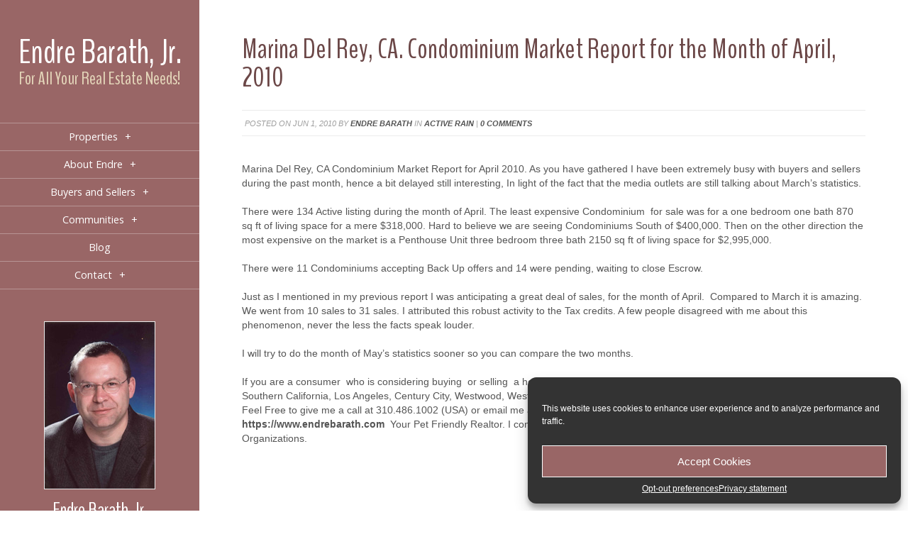

--- FILE ---
content_type: text/html; charset=UTF-8
request_url: https://www.endrebarath.com/marina-del-rey-ca-condominium-market-report-for-the-month-of-april-2010/
body_size: 61103
content:
<!DOCTYPE html>
<!--[if IE 6]>
<html id="ie6" lang="en-US">
<![endif]-->
<!--[if IE 7]>
<html id="ie7" lang="en-US">
<![endif]-->
<!--[if IE 8]>
<html id="ie8" lang="en-US">
<![endif]-->
<!--[if !(IE 6) | !(IE 7) | !(IE 8)  ]><!-->
<html lang="en-US">
<!--<![endif]-->
<head>
	<meta charset="UTF-8" />
	<title>Marina Del Rey, CA. Condominium Market Report for the Month of April, 2010 - Endre Barath | Endre Barath</title>
			
	
	<link rel="pingback" href="https://www.endrebarath.com/xmlrpc.php" />

	<script type="text/javascript">
		document.documentElement.className = 'js';
	</script>

	<meta name='robots' content='index, follow, max-image-preview:large, max-snippet:-1, max-video-preview:-1' />
	<style>img:is([sizes="auto" i], [sizes^="auto," i]) { contain-intrinsic-size: 3000px 1500px }</style>
	
	<!-- This site is optimized with the Yoast SEO plugin v25.9 - https://yoast.com/wordpress/plugins/seo/ -->
	<link rel="canonical" href="https://www.endrebarath.com/marina-del-rey-ca-condominium-market-report-for-the-month-of-april-2010/" />
	<meta property="og:locale" content="en_US" />
	<meta property="og:type" content="article" />
	<meta property="og:title" content="Marina Del Rey, CA. Condominium Market Report for the Month of April, 2010 - Endre Barath" />
	<meta property="og:description" content="Marina Del Rey, CA Condominium Market Report for April 2010. As you have gathered I have been extremely busy with buyers and sellers during the past month, hence a bit delayed still interesting, In light of the fact that the [...]" />
	<meta property="og:url" content="https://www.endrebarath.com/marina-del-rey-ca-condominium-market-report-for-the-month-of-april-2010/" />
	<meta property="og:site_name" content="Endre Barath" />
	<meta property="article:author" content="https://www.facebook.com/endre.barath.3" />
	<meta property="article:published_time" content="2010-06-01T22:47:40+00:00" />
	<meta name="author" content="Endre Barath" />
	<meta name="twitter:label1" content="Written by" />
	<meta name="twitter:data1" content="Endre Barath" />
	<meta name="twitter:label2" content="Est. reading time" />
	<meta name="twitter:data2" content="2 minutes" />
	<script type="application/ld+json" class="yoast-schema-graph">{"@context":"https://schema.org","@graph":[{"@type":"WebPage","@id":"https://www.endrebarath.com/marina-del-rey-ca-condominium-market-report-for-the-month-of-april-2010/","url":"https://www.endrebarath.com/marina-del-rey-ca-condominium-market-report-for-the-month-of-april-2010/","name":"Marina Del Rey, CA. Condominium Market Report for the Month of April, 2010 - Endre Barath","isPartOf":{"@id":"https://www.endrebarath.com/#website"},"datePublished":"2010-06-01T22:47:40+00:00","author":{"@id":"https://www.endrebarath.com/#/schema/person/ccdb1c810c164d905fad612d6a0907b2"},"breadcrumb":{"@id":"https://www.endrebarath.com/marina-del-rey-ca-condominium-market-report-for-the-month-of-april-2010/#breadcrumb"},"inLanguage":"en-US","potentialAction":[{"@type":"ReadAction","target":["https://www.endrebarath.com/marina-del-rey-ca-condominium-market-report-for-the-month-of-april-2010/"]}]},{"@type":"BreadcrumbList","@id":"https://www.endrebarath.com/marina-del-rey-ca-condominium-market-report-for-the-month-of-april-2010/#breadcrumb","itemListElement":[{"@type":"ListItem","position":1,"name":"Home","item":"https://www.endrebarath.com/"},{"@type":"ListItem","position":2,"name":"Marina Del Rey, CA. Condominium Market Report for the Month of April, 2010"}]},{"@type":"WebSite","@id":"https://www.endrebarath.com/#website","url":"https://www.endrebarath.com/","name":"Endre Barath","description":"For All Your Real Estate Needs!","potentialAction":[{"@type":"SearchAction","target":{"@type":"EntryPoint","urlTemplate":"https://www.endrebarath.com/?s={search_term_string}"},"query-input":{"@type":"PropertyValueSpecification","valueRequired":true,"valueName":"search_term_string"}}],"inLanguage":"en-US"},{"@type":"Person","@id":"https://www.endrebarath.com/#/schema/person/ccdb1c810c164d905fad612d6a0907b2","name":"Endre Barath","image":{"@type":"ImageObject","inLanguage":"en-US","@id":"https://www.endrebarath.com/#/schema/person/image/","url":"https://secure.gravatar.com/avatar/429677727cb23495963373d331f3dd13?s=96&d=mm&r=g","contentUrl":"https://secure.gravatar.com/avatar/429677727cb23495963373d331f3dd13?s=96&d=mm&r=g","caption":"Endre Barath"},"sameAs":["https://www.endrebarath.com","https://www.facebook.com/endre.barath.3","https://www.linkedin.com/in/endrebarath","http://www.pinterest.com/endrebarath/","https://x.com/https://twitter.com/endrebarath"],"url":"https://www.endrebarath.com/author/endrebarath/"}]}</script>
	<!-- / Yoast SEO plugin. -->


<link rel='dns-prefetch' href='//fonts.googleapis.com' />
<link rel="alternate" type="application/rss+xml" title="Endre Barath &raquo; Feed" href="https://www.endrebarath.com/feed/" />
<link rel="alternate" type="application/rss+xml" title="Endre Barath &raquo; Comments Feed" href="https://www.endrebarath.com/comments/feed/" />
<link rel="alternate" type="application/rss+xml" title="Endre Barath &raquo; Marina Del Rey, CA. Condominium Market Report for the Month of April, 2010 Comments Feed" href="https://www.endrebarath.com/marina-del-rey-ca-condominium-market-report-for-the-month-of-april-2010/feed/" />
<script type="text/javascript">
/* <![CDATA[ */
window._wpemojiSettings = {"baseUrl":"https:\/\/s.w.org\/images\/core\/emoji\/15.0.3\/72x72\/","ext":".png","svgUrl":"https:\/\/s.w.org\/images\/core\/emoji\/15.0.3\/svg\/","svgExt":".svg","source":{"concatemoji":"https:\/\/www.endrebarath.com\/wp-includes\/js\/wp-emoji-release.min.js?ver=6.7.4"}};
/*! This file is auto-generated */
!function(i,n){var o,s,e;function c(e){try{var t={supportTests:e,timestamp:(new Date).valueOf()};sessionStorage.setItem(o,JSON.stringify(t))}catch(e){}}function p(e,t,n){e.clearRect(0,0,e.canvas.width,e.canvas.height),e.fillText(t,0,0);var t=new Uint32Array(e.getImageData(0,0,e.canvas.width,e.canvas.height).data),r=(e.clearRect(0,0,e.canvas.width,e.canvas.height),e.fillText(n,0,0),new Uint32Array(e.getImageData(0,0,e.canvas.width,e.canvas.height).data));return t.every(function(e,t){return e===r[t]})}function u(e,t,n){switch(t){case"flag":return n(e,"\ud83c\udff3\ufe0f\u200d\u26a7\ufe0f","\ud83c\udff3\ufe0f\u200b\u26a7\ufe0f")?!1:!n(e,"\ud83c\uddfa\ud83c\uddf3","\ud83c\uddfa\u200b\ud83c\uddf3")&&!n(e,"\ud83c\udff4\udb40\udc67\udb40\udc62\udb40\udc65\udb40\udc6e\udb40\udc67\udb40\udc7f","\ud83c\udff4\u200b\udb40\udc67\u200b\udb40\udc62\u200b\udb40\udc65\u200b\udb40\udc6e\u200b\udb40\udc67\u200b\udb40\udc7f");case"emoji":return!n(e,"\ud83d\udc26\u200d\u2b1b","\ud83d\udc26\u200b\u2b1b")}return!1}function f(e,t,n){var r="undefined"!=typeof WorkerGlobalScope&&self instanceof WorkerGlobalScope?new OffscreenCanvas(300,150):i.createElement("canvas"),a=r.getContext("2d",{willReadFrequently:!0}),o=(a.textBaseline="top",a.font="600 32px Arial",{});return e.forEach(function(e){o[e]=t(a,e,n)}),o}function t(e){var t=i.createElement("script");t.src=e,t.defer=!0,i.head.appendChild(t)}"undefined"!=typeof Promise&&(o="wpEmojiSettingsSupports",s=["flag","emoji"],n.supports={everything:!0,everythingExceptFlag:!0},e=new Promise(function(e){i.addEventListener("DOMContentLoaded",e,{once:!0})}),new Promise(function(t){var n=function(){try{var e=JSON.parse(sessionStorage.getItem(o));if("object"==typeof e&&"number"==typeof e.timestamp&&(new Date).valueOf()<e.timestamp+604800&&"object"==typeof e.supportTests)return e.supportTests}catch(e){}return null}();if(!n){if("undefined"!=typeof Worker&&"undefined"!=typeof OffscreenCanvas&&"undefined"!=typeof URL&&URL.createObjectURL&&"undefined"!=typeof Blob)try{var e="postMessage("+f.toString()+"("+[JSON.stringify(s),u.toString(),p.toString()].join(",")+"));",r=new Blob([e],{type:"text/javascript"}),a=new Worker(URL.createObjectURL(r),{name:"wpTestEmojiSupports"});return void(a.onmessage=function(e){c(n=e.data),a.terminate(),t(n)})}catch(e){}c(n=f(s,u,p))}t(n)}).then(function(e){for(var t in e)n.supports[t]=e[t],n.supports.everything=n.supports.everything&&n.supports[t],"flag"!==t&&(n.supports.everythingExceptFlag=n.supports.everythingExceptFlag&&n.supports[t]);n.supports.everythingExceptFlag=n.supports.everythingExceptFlag&&!n.supports.flag,n.DOMReady=!1,n.readyCallback=function(){n.DOMReady=!0}}).then(function(){return e}).then(function(){var e;n.supports.everything||(n.readyCallback(),(e=n.source||{}).concatemoji?t(e.concatemoji):e.wpemoji&&e.twemoji&&(t(e.twemoji),t(e.wpemoji)))}))}((window,document),window._wpemojiSettings);
/* ]]> */
</script>
<meta content="Geary v.1.0" name="generator"/><link rel='stylesheet' id='monthly-mortgage-css-css' href='https://www.endrebarath.com/wp-content/plugins/monthly-mortgage-calc/monthly-mortgage-style.css?ver=6.7.4' type='text/css' media='all' />
<style id='wp-emoji-styles-inline-css' type='text/css'>

	img.wp-smiley, img.emoji {
		display: inline !important;
		border: none !important;
		box-shadow: none !important;
		height: 1em !important;
		width: 1em !important;
		margin: 0 0.07em !important;
		vertical-align: -0.1em !important;
		background: none !important;
		padding: 0 !important;
	}
</style>
<link rel='stylesheet' id='wp-block-library-css' href='https://www.endrebarath.com/wp-includes/css/dist/block-library/style.min.css?ver=6.7.4' type='text/css' media='all' />
<style id='classic-theme-styles-inline-css' type='text/css'>
/*! This file is auto-generated */
.wp-block-button__link{color:#fff;background-color:#32373c;border-radius:9999px;box-shadow:none;text-decoration:none;padding:calc(.667em + 2px) calc(1.333em + 2px);font-size:1.125em}.wp-block-file__button{background:#32373c;color:#fff;text-decoration:none}
</style>
<style id='global-styles-inline-css' type='text/css'>
:root{--wp--preset--aspect-ratio--square: 1;--wp--preset--aspect-ratio--4-3: 4/3;--wp--preset--aspect-ratio--3-4: 3/4;--wp--preset--aspect-ratio--3-2: 3/2;--wp--preset--aspect-ratio--2-3: 2/3;--wp--preset--aspect-ratio--16-9: 16/9;--wp--preset--aspect-ratio--9-16: 9/16;--wp--preset--color--black: #000000;--wp--preset--color--cyan-bluish-gray: #abb8c3;--wp--preset--color--white: #ffffff;--wp--preset--color--pale-pink: #f78da7;--wp--preset--color--vivid-red: #cf2e2e;--wp--preset--color--luminous-vivid-orange: #ff6900;--wp--preset--color--luminous-vivid-amber: #fcb900;--wp--preset--color--light-green-cyan: #7bdcb5;--wp--preset--color--vivid-green-cyan: #00d084;--wp--preset--color--pale-cyan-blue: #8ed1fc;--wp--preset--color--vivid-cyan-blue: #0693e3;--wp--preset--color--vivid-purple: #9b51e0;--wp--preset--gradient--vivid-cyan-blue-to-vivid-purple: linear-gradient(135deg,rgba(6,147,227,1) 0%,rgb(155,81,224) 100%);--wp--preset--gradient--light-green-cyan-to-vivid-green-cyan: linear-gradient(135deg,rgb(122,220,180) 0%,rgb(0,208,130) 100%);--wp--preset--gradient--luminous-vivid-amber-to-luminous-vivid-orange: linear-gradient(135deg,rgba(252,185,0,1) 0%,rgba(255,105,0,1) 100%);--wp--preset--gradient--luminous-vivid-orange-to-vivid-red: linear-gradient(135deg,rgba(255,105,0,1) 0%,rgb(207,46,46) 100%);--wp--preset--gradient--very-light-gray-to-cyan-bluish-gray: linear-gradient(135deg,rgb(238,238,238) 0%,rgb(169,184,195) 100%);--wp--preset--gradient--cool-to-warm-spectrum: linear-gradient(135deg,rgb(74,234,220) 0%,rgb(151,120,209) 20%,rgb(207,42,186) 40%,rgb(238,44,130) 60%,rgb(251,105,98) 80%,rgb(254,248,76) 100%);--wp--preset--gradient--blush-light-purple: linear-gradient(135deg,rgb(255,206,236) 0%,rgb(152,150,240) 100%);--wp--preset--gradient--blush-bordeaux: linear-gradient(135deg,rgb(254,205,165) 0%,rgb(254,45,45) 50%,rgb(107,0,62) 100%);--wp--preset--gradient--luminous-dusk: linear-gradient(135deg,rgb(255,203,112) 0%,rgb(199,81,192) 50%,rgb(65,88,208) 100%);--wp--preset--gradient--pale-ocean: linear-gradient(135deg,rgb(255,245,203) 0%,rgb(182,227,212) 50%,rgb(51,167,181) 100%);--wp--preset--gradient--electric-grass: linear-gradient(135deg,rgb(202,248,128) 0%,rgb(113,206,126) 100%);--wp--preset--gradient--midnight: linear-gradient(135deg,rgb(2,3,129) 0%,rgb(40,116,252) 100%);--wp--preset--font-size--small: 13px;--wp--preset--font-size--medium: 20px;--wp--preset--font-size--large: 36px;--wp--preset--font-size--x-large: 42px;--wp--preset--spacing--20: 0.44rem;--wp--preset--spacing--30: 0.67rem;--wp--preset--spacing--40: 1rem;--wp--preset--spacing--50: 1.5rem;--wp--preset--spacing--60: 2.25rem;--wp--preset--spacing--70: 3.38rem;--wp--preset--spacing--80: 5.06rem;--wp--preset--shadow--natural: 6px 6px 9px rgba(0, 0, 0, 0.2);--wp--preset--shadow--deep: 12px 12px 50px rgba(0, 0, 0, 0.4);--wp--preset--shadow--sharp: 6px 6px 0px rgba(0, 0, 0, 0.2);--wp--preset--shadow--outlined: 6px 6px 0px -3px rgba(255, 255, 255, 1), 6px 6px rgba(0, 0, 0, 1);--wp--preset--shadow--crisp: 6px 6px 0px rgba(0, 0, 0, 1);}:where(.is-layout-flex){gap: 0.5em;}:where(.is-layout-grid){gap: 0.5em;}body .is-layout-flex{display: flex;}.is-layout-flex{flex-wrap: wrap;align-items: center;}.is-layout-flex > :is(*, div){margin: 0;}body .is-layout-grid{display: grid;}.is-layout-grid > :is(*, div){margin: 0;}:where(.wp-block-columns.is-layout-flex){gap: 2em;}:where(.wp-block-columns.is-layout-grid){gap: 2em;}:where(.wp-block-post-template.is-layout-flex){gap: 1.25em;}:where(.wp-block-post-template.is-layout-grid){gap: 1.25em;}.has-black-color{color: var(--wp--preset--color--black) !important;}.has-cyan-bluish-gray-color{color: var(--wp--preset--color--cyan-bluish-gray) !important;}.has-white-color{color: var(--wp--preset--color--white) !important;}.has-pale-pink-color{color: var(--wp--preset--color--pale-pink) !important;}.has-vivid-red-color{color: var(--wp--preset--color--vivid-red) !important;}.has-luminous-vivid-orange-color{color: var(--wp--preset--color--luminous-vivid-orange) !important;}.has-luminous-vivid-amber-color{color: var(--wp--preset--color--luminous-vivid-amber) !important;}.has-light-green-cyan-color{color: var(--wp--preset--color--light-green-cyan) !important;}.has-vivid-green-cyan-color{color: var(--wp--preset--color--vivid-green-cyan) !important;}.has-pale-cyan-blue-color{color: var(--wp--preset--color--pale-cyan-blue) !important;}.has-vivid-cyan-blue-color{color: var(--wp--preset--color--vivid-cyan-blue) !important;}.has-vivid-purple-color{color: var(--wp--preset--color--vivid-purple) !important;}.has-black-background-color{background-color: var(--wp--preset--color--black) !important;}.has-cyan-bluish-gray-background-color{background-color: var(--wp--preset--color--cyan-bluish-gray) !important;}.has-white-background-color{background-color: var(--wp--preset--color--white) !important;}.has-pale-pink-background-color{background-color: var(--wp--preset--color--pale-pink) !important;}.has-vivid-red-background-color{background-color: var(--wp--preset--color--vivid-red) !important;}.has-luminous-vivid-orange-background-color{background-color: var(--wp--preset--color--luminous-vivid-orange) !important;}.has-luminous-vivid-amber-background-color{background-color: var(--wp--preset--color--luminous-vivid-amber) !important;}.has-light-green-cyan-background-color{background-color: var(--wp--preset--color--light-green-cyan) !important;}.has-vivid-green-cyan-background-color{background-color: var(--wp--preset--color--vivid-green-cyan) !important;}.has-pale-cyan-blue-background-color{background-color: var(--wp--preset--color--pale-cyan-blue) !important;}.has-vivid-cyan-blue-background-color{background-color: var(--wp--preset--color--vivid-cyan-blue) !important;}.has-vivid-purple-background-color{background-color: var(--wp--preset--color--vivid-purple) !important;}.has-black-border-color{border-color: var(--wp--preset--color--black) !important;}.has-cyan-bluish-gray-border-color{border-color: var(--wp--preset--color--cyan-bluish-gray) !important;}.has-white-border-color{border-color: var(--wp--preset--color--white) !important;}.has-pale-pink-border-color{border-color: var(--wp--preset--color--pale-pink) !important;}.has-vivid-red-border-color{border-color: var(--wp--preset--color--vivid-red) !important;}.has-luminous-vivid-orange-border-color{border-color: var(--wp--preset--color--luminous-vivid-orange) !important;}.has-luminous-vivid-amber-border-color{border-color: var(--wp--preset--color--luminous-vivid-amber) !important;}.has-light-green-cyan-border-color{border-color: var(--wp--preset--color--light-green-cyan) !important;}.has-vivid-green-cyan-border-color{border-color: var(--wp--preset--color--vivid-green-cyan) !important;}.has-pale-cyan-blue-border-color{border-color: var(--wp--preset--color--pale-cyan-blue) !important;}.has-vivid-cyan-blue-border-color{border-color: var(--wp--preset--color--vivid-cyan-blue) !important;}.has-vivid-purple-border-color{border-color: var(--wp--preset--color--vivid-purple) !important;}.has-vivid-cyan-blue-to-vivid-purple-gradient-background{background: var(--wp--preset--gradient--vivid-cyan-blue-to-vivid-purple) !important;}.has-light-green-cyan-to-vivid-green-cyan-gradient-background{background: var(--wp--preset--gradient--light-green-cyan-to-vivid-green-cyan) !important;}.has-luminous-vivid-amber-to-luminous-vivid-orange-gradient-background{background: var(--wp--preset--gradient--luminous-vivid-amber-to-luminous-vivid-orange) !important;}.has-luminous-vivid-orange-to-vivid-red-gradient-background{background: var(--wp--preset--gradient--luminous-vivid-orange-to-vivid-red) !important;}.has-very-light-gray-to-cyan-bluish-gray-gradient-background{background: var(--wp--preset--gradient--very-light-gray-to-cyan-bluish-gray) !important;}.has-cool-to-warm-spectrum-gradient-background{background: var(--wp--preset--gradient--cool-to-warm-spectrum) !important;}.has-blush-light-purple-gradient-background{background: var(--wp--preset--gradient--blush-light-purple) !important;}.has-blush-bordeaux-gradient-background{background: var(--wp--preset--gradient--blush-bordeaux) !important;}.has-luminous-dusk-gradient-background{background: var(--wp--preset--gradient--luminous-dusk) !important;}.has-pale-ocean-gradient-background{background: var(--wp--preset--gradient--pale-ocean) !important;}.has-electric-grass-gradient-background{background: var(--wp--preset--gradient--electric-grass) !important;}.has-midnight-gradient-background{background: var(--wp--preset--gradient--midnight) !important;}.has-small-font-size{font-size: var(--wp--preset--font-size--small) !important;}.has-medium-font-size{font-size: var(--wp--preset--font-size--medium) !important;}.has-large-font-size{font-size: var(--wp--preset--font-size--large) !important;}.has-x-large-font-size{font-size: var(--wp--preset--font-size--x-large) !important;}
:where(.wp-block-post-template.is-layout-flex){gap: 1.25em;}:where(.wp-block-post-template.is-layout-grid){gap: 1.25em;}
:where(.wp-block-columns.is-layout-flex){gap: 2em;}:where(.wp-block-columns.is-layout-grid){gap: 2em;}
:root :where(.wp-block-pullquote){font-size: 1.5em;line-height: 1.6;}
</style>
<link rel='stylesheet' id='iproperty-style-css' href='https://www.endrebarath.com/wp-content/plugins/iproperty/stylesheets/style.css?ver=6.7.4' type='text/css' media='all' />
<!--[if lt IE 9]>
<link rel='stylesheet' id='iproperty-ie-css' href='https://www.endrebarath.com/wp-content/plugins/iproperty/stylesheets/ie.css?ver=6.7.4' type='text/css' media='all' />
<![endif]-->
<link rel='stylesheet' id='cmplz-general-css' href='https://www.endrebarath.com/wp-content/plugins/complianz-gdpr-premium/assets/css/cookieblocker.min.css?ver=1755243107' type='text/css' media='all' />
<link rel='stylesheet' id='origin-fonts-css' href='https://fonts.googleapis.com/css?family=Open+Sans:300italic,700italic,800italic,400,300,700,800&#038;subset=latin,latin-ext' type='text/css' media='all' />
<link rel='stylesheet' id='origin-style-css' href='https://www.endrebarath.com/wp-content/themes/geary/style.css?ver=6.7.4' type='text/css' media='all' />
<link rel='stylesheet' id='et_lb_modules-css' href='https://www.endrebarath.com/wp-content/plugins/elegantbuilder/style.css?ver=2.4' type='text/css' media='all' />
<link rel='stylesheet' id='et-shortcodes-css-css' href='https://www.endrebarath.com/wp-content/themes/geary/epanel/shortcodes/css/shortcodes.css?ver=3.0' type='text/css' media='all' />
<link rel='stylesheet' id='et-shortcodes-responsive-css-css' href='https://www.endrebarath.com/wp-content/themes/geary/epanel/shortcodes/css/shortcodes_responsive.css?ver=3.0' type='text/css' media='all' />
<link rel='stylesheet' id='new-royalslider-core-css-css' href='https://www.endrebarath.com/wp-content/plugins/new-royalslider/lib/royalslider/royalslider.css?ver=3.1.0' type='text/css' media='all' />
<link rel='stylesheet' id='rsUni-css-css' href='https://www.endrebarath.com/wp-content/plugins/new-royalslider/lib/royalslider/skins/universal/rs-universal.css?ver=3.1.0' type='text/css' media='all' />
<link rel='stylesheet' id='fancybox-css' href='https://www.endrebarath.com/wp-content/themes/geary/epanel/page_templates/js/fancybox/jquery.fancybox-1.3.4.css?ver=1.3.4' type='text/css' media='screen' />
<link rel='stylesheet' id='et_page_templates-css' href='https://www.endrebarath.com/wp-content/themes/geary/epanel/page_templates/page_templates.css?ver=1.8' type='text/css' media='screen' />
<script type="text/javascript" src="https://www.endrebarath.com/wp-content/plugins/enable-jquery-migrate-helper/js/jquery/jquery-1.12.4-wp.js?ver=1.12.4-wp" id="jquery-core-js"></script>
<script type="text/javascript" src="https://www.endrebarath.com/wp-content/plugins/enable-jquery-migrate-helper/js/jquery-migrate/jquery-migrate-1.4.1-wp.js?ver=1.4.1-wp" id="jquery-migrate-js"></script>
<script type="text/javascript" src="https://www.endrebarath.com/wp-content/plugins/monthly-mortgage-calc/jquery.validate.js?ver=6.7.4" id="monthly-mortgage-validator-js"></script>
<script type="text/javascript" src="https://www.endrebarath.com/wp-includes/js/jquery/jquery.form.min.js?ver=4.3.0" id="jquery-form-js"></script>
<script type="text/javascript" src="https://www.endrebarath.com/wp-content/plugins/monthly-mortgage-calc/monthly-mortgage-actions.js?ver=6.7.4" id="monthly-mortgage-action-js"></script>
<script type="text/javascript" src="https://www.endrebarath.com/wp-content/plugins/iproperty/javascripts/modernizr.js?ver=6.7.4" id="iproperty-modernizr-js"></script>
<link rel="https://api.w.org/" href="https://www.endrebarath.com/wp-json/" /><link rel="alternate" title="JSON" type="application/json" href="https://www.endrebarath.com/wp-json/wp/v2/posts/2480" /><link rel="EditURI" type="application/rsd+xml" title="RSD" href="https://www.endrebarath.com/xmlrpc.php?rsd" />
<meta name="generator" content="WordPress 6.7.4" />
<link rel='shortlink' href='https://www.endrebarath.com/?p=2480' />
<link rel="alternate" title="oEmbed (JSON)" type="application/json+oembed" href="https://www.endrebarath.com/wp-json/oembed/1.0/embed?url=https%3A%2F%2Fwww.endrebarath.com%2Fmarina-del-rey-ca-condominium-market-report-for-the-month-of-april-2010%2F" />
<link rel="alternate" title="oEmbed (XML)" type="text/xml+oembed" href="https://www.endrebarath.com/wp-json/oembed/1.0/embed?url=https%3A%2F%2Fwww.endrebarath.com%2Fmarina-del-rey-ca-condominium-market-report-for-the-month-of-april-2010%2F&#038;format=xml" />

		<!-- GA Google Analytics @ https://m0n.co/ga -->
		<script type="text/plain" data-service="google-analytics" data-category="statistics" async data-cmplz-src="https://www.googletagmanager.com/gtag/js?id=G-8B8E2JEXWN"></script>
		<script>
			window.dataLayer = window.dataLayer || [];
			function gtag(){dataLayer.push(arguments);}
			gtag('js', new Date());
			gtag('config', 'G-8B8E2JEXWN');
		</script>

		<style type="text/css">
		.primary-border {
			border: 1px solid #dedede !important;
		}
		.primary-border-bottom {
			border-bottom: 1px solid #dedede !important;
		}
		.primary-background-color {
			background-color: #dedede !important;
		}
		.secondary-background-color {
			background-color: #f9f9f9 !important;
		}
		.primary-background-color.iproperty-active {
			background-color: #f9f9f9 !important;
		}
		.secondary-background-color.iproperty-active {
			background-color: #dedede !important;
		}
		.iproperty-featured-container .featured-text-color {
			color: #ff120a !important;
		}
		.iproperty-featured-agents-container .featured-text-color {
			color: #ff120a !important;
		}
		.iproperty-featured-companies-container .featured-text-color {
			color: #ff120a !important;
		}
	</style>
	<script type="text/javascript">
(function(url){
	if(/(?:Chrome\/26\.0\.1410\.63 Safari\/537\.31|WordfenceTestMonBot)/.test(navigator.userAgent)){ return; }
	var addEvent = function(evt, handler) {
		if (window.addEventListener) {
			document.addEventListener(evt, handler, false);
		} else if (window.attachEvent) {
			document.attachEvent('on' + evt, handler);
		}
	};
	var removeEvent = function(evt, handler) {
		if (window.removeEventListener) {
			document.removeEventListener(evt, handler, false);
		} else if (window.detachEvent) {
			document.detachEvent('on' + evt, handler);
		}
	};
	var evts = 'contextmenu dblclick drag dragend dragenter dragleave dragover dragstart drop keydown keypress keyup mousedown mousemove mouseout mouseover mouseup mousewheel scroll'.split(' ');
	var logHuman = function() {
		if (window.wfLogHumanRan) { return; }
		window.wfLogHumanRan = true;
		var wfscr = document.createElement('script');
		wfscr.type = 'text/javascript';
		wfscr.async = true;
		wfscr.src = url + '&r=' + Math.random();
		(document.getElementsByTagName('head')[0]||document.getElementsByTagName('body')[0]).appendChild(wfscr);
		for (var i = 0; i < evts.length; i++) {
			removeEvent(evts[i], logHuman);
		}
	};
	for (var i = 0; i < evts.length; i++) {
		addEvent(evts[i], logHuman);
	}
})('//www.endrebarath.com/?wordfence_lh=1&hid=0E5C8DF002B25F6426394BD183018001');
</script>			<style>.cmplz-hidden {
					display: none !important;
				}</style>		<style>
			#info-bg, #main-wrap:before { background: #996666; }
			#top-menu a:hover .link_text, .current-menu-item > a, #top-menu .current-menu-item > a:hover, #top-menu .current-menu-item > a:hover .link_bg, .et_active_dropdown > li a, #top-menu .et_clicked, #mobile-nav { color: #996666; }

			@media only screen and (max-width: 1023px){
				#info-area { background: 939a9f; }
			}

			.widget, #top-menu a, #mobile-nav, #info-area, #info-bg, #top-menu { border-color: rgba(255, 255, 255, 0.3); }

			.current-menu-item > a, .et_active_dropdown > li a, #top-menu .et_clicked, #mobile-nav, #top-menu a:hover .link_bg, #top-menu .current-menu-item > a:hover, #top-menu .current-menu-item > a:hover .link_bg { background: #fff; }

			#top-menu ul ul a:hover .link_bg { background: #f8f8f8; }

				</style>
	<meta name="viewport" content="width=device-width, initial-scale=1.0, maximum-scale=1.0, user-scalable=0" /><style type="text/css">.recentcomments a{display:inline !important;padding:0 !important;margin:0 !important;}</style><style type="text/css" id="et-custom-css">
.iproperty-feed-link {display:none;}
#iproperty-main-container h2 {display:none}
#iproperty-header-links {display:none}
#iproperty-title {display:none}
.archive-property .property-description 
.iproperty-property-listing-info  {display:none}
.blog-more { color: #555555;}
#main-footer a {color: #555555 !important; }
#main a{color: #555555 !important; }
#main-footer a:hover {color: #6B4747 !important; }
#main a:hover {color: #6B4747 !important; }
</style>
	<!--[if lt IE 9]>
		<script src="https://www.endrebarath.com/wp-content/themes/geary/js/html5.js" type="text/javascript"></script>
		<script src="https://www.endrebarath.com/wp-content/themes/geary/js/respond.min.js" type="text/javascript"></script>
	<![endif]-->
    <link href='https://fonts.googleapis.com/css?family=Open+Sans' rel='stylesheet' type='text/css'>
    <link href='https://fonts.googleapis.com/css?family=Open+Sans+Condensed' rel='stylesheet' type='text/css'>
<link href='https://fonts.googleapis.com/css?family=BenchNine' rel='stylesheet' type='text/css'>
<script src="//pixel.adwerx.com/52526/awp.js" async></script> 
</head>
<body data-rsssl=1 data-cmplz=1 class="post-template-default single single-post postid-2480 single-format-standard iproperty-widescreen chrome et_includes_sidebar">
	<div id="main-wrap" class="clearfix">
		
		<div id="info-bg"></div>

		<div id="info-area">
			<div id="logo-area">
<div class="logo"><a href="https://www.endrebarath.com">Endre Barath, Jr.</a></div><div class="tagline">For All Your Real Estate Needs!</div>
			</div> <!-- #logo-area -->

			
			<span id="mobile-nav">Navigation Menu<span>+</span></span>

			<nav id="top-menu">
				<ul id="menu-navigation" class="nav et_disable_top_tier"><li id="menu-item-2255" class="menu-item menu-item-type-post_type menu-item-object-page menu-item-has-children menu-item-2255"><a href="https://www.endrebarath.com/search-properties/">Properties</a>
<ul class="sub-menu">
	<li id="menu-item-876" class="menu-item menu-item-type-post_type menu-item-object-page menu-item-876"><a href="https://www.endrebarath.com/search-properties/">Search Properties</a></li>
	<li id="menu-item-4105" class="menu-item menu-item-type-post_type menu-item-object-page menu-item-4105"><a href="https://www.endrebarath.com/global-luxury-search/">Global Luxury Search</a></li>
	<li id="menu-item-1186" class="menu-item menu-item-type-taxonomy menu-item-object-property-sale-type menu-item-1186"><a href="https://www.endrebarath.com/property-sale-type/featured-listings/">Featured Listings</a></li>
	<li id="menu-item-2256" class="menu-item menu-item-type-post_type menu-item-object-page menu-item-2256"><a href="https://www.endrebarath.com/single-family-residence/">Single Family Residence</a></li>
	<li id="menu-item-2257" class="menu-item menu-item-type-post_type menu-item-object-page menu-item-2257"><a href="https://www.endrebarath.com/condominiums/">Condominiums</a></li>
	<li id="menu-item-2258" class="menu-item menu-item-type-post_type menu-item-object-page menu-item-2258"><a href="https://www.endrebarath.com/land/" title="Land">Land: The ultimate Trophy Property Site in Beverly Hills Post Office ! Reduced to $15,800,000 USD!</a></li>
	<li id="menu-item-4524" class="menu-item menu-item-type-custom menu-item-object-custom menu-item-4524"><a href="https://www.endrebarath.com/property-sale-type/lease/">Lease</a></li>
	<li id="menu-item-1216" class="menu-item menu-item-type-taxonomy menu-item-object-property-sale-type menu-item-1216"><a href="https://www.endrebarath.com/property-sale-type/past-sales/">Past Sales</a></li>
</ul>
</li>
<li id="menu-item-959" class="menu-item menu-item-type-post_type menu-item-object-page menu-item-has-children menu-item-959"><a href="https://www.endrebarath.com/about-endre/" title="About">About Endre</a>
<ul class="sub-menu">
	<li id="menu-item-960" class="menu-item menu-item-type-post_type menu-item-object-page menu-item-960"><a href="https://www.endrebarath.com/about-endre/" title="About">About Endre</a></li>
	<li id="menu-item-908" class="menu-item menu-item-type-post_type menu-item-object-page menu-item-908"><a href="https://www.endrebarath.com/testimonials/">Testimonials</a></li>
</ul>
</li>
<li id="menu-item-2260" class="menu-item menu-item-type-post_type menu-item-object-page menu-item-has-children menu-item-2260"><a href="https://www.endrebarath.com/find-your-dream-home/">Buyers and Sellers</a>
<ul class="sub-menu">
	<li id="menu-item-888" class="menu-item menu-item-type-post_type menu-item-object-page menu-item-888"><a href="https://www.endrebarath.com/find-your-dream-home/">Find Your Dream Home</a></li>
	<li id="menu-item-2261" class="menu-item menu-item-type-post_type menu-item-object-page menu-item-2261"><a href="https://www.endrebarath.com/property-evaluation/">Property Evaluation</a></li>
	<li id="menu-item-891" class="menu-item menu-item-type-post_type menu-item-object-page menu-item-891"><a href="https://www.endrebarath.com/list-your-home/">List Your Home</a></li>
	<li id="menu-item-2262" class="menu-item menu-item-type-post_type menu-item-object-page menu-item-2262"><a href="https://www.endrebarath.com/relocation/">Relocation</a></li>
	<li id="menu-item-2263" class="menu-item menu-item-type-post_type menu-item-object-page menu-item-2263"><a href="https://www.endrebarath.com/developers/">Developers</a></li>
	<li id="menu-item-1245" class="menu-item menu-item-type-post_type menu-item-object-page menu-item-1245"><a href="https://www.endrebarath.com/mortgage-calculator/">Mortgage Calculator</a></li>
	<li id="menu-item-2272" class="menu-item menu-item-type-post_type menu-item-object-page menu-item-2272"><a href="https://www.endrebarath.com/buyer-articles/">Buyer Articles</a></li>
	<li id="menu-item-1661" class="menu-item menu-item-type-post_type menu-item-object-page menu-item-1661"><a href="https://www.endrebarath.com/seller-articles/">Seller Articles</a></li>
</ul>
</li>
<li id="menu-item-2264" class="menu-item menu-item-type-post_type menu-item-object-page menu-item-has-children menu-item-2264"><a href="https://www.endrebarath.com/communities/">Communities</a>
<ul class="sub-menu">
	<li id="menu-item-2265" class="menu-item menu-item-type-post_type menu-item-object-page menu-item-2265"><a href="https://www.endrebarath.com/communities/">Communities</a></li>
	<li id="menu-item-900" class="menu-item menu-item-type-post_type menu-item-object-page menu-item-900"><a href="https://www.endrebarath.com/schools/">Schools</a></li>
	<li id="menu-item-1464" class="menu-item menu-item-type-post_type menu-item-object-page menu-item-1464"><a href="https://www.endrebarath.com/local-weather/">Local Weather</a></li>
</ul>
</li>
<li id="menu-item-910" class="menu-item menu-item-type-post_type menu-item-object-page menu-item-910"><a href="https://www.endrebarath.com/blog/">Blog</a></li>
<li id="menu-item-1004" class="menu-item menu-item-type-post_type menu-item-object-page menu-item-has-children menu-item-1004"><a href="https://www.endrebarath.com/contact/">Contact</a>
<ul class="sub-menu">
	<li id="menu-item-2266" class="menu-item menu-item-type-post_type menu-item-object-page menu-item-2266"><a href="https://www.endrebarath.com/contact/">Contact</a></li>
	<li id="menu-item-2267" class="menu-item menu-item-type-post_type menu-item-object-page menu-item-2267"><a href="https://www.endrebarath.com/contact/find-your-dream-home/">Find Your Dream Home</a></li>
	<li id="menu-item-2268" class="menu-item menu-item-type-post_type menu-item-object-page menu-item-2268"><a href="https://www.endrebarath.com/contact/list-home/">List Your Home</a></li>
	<li id="menu-item-2269" class="menu-item menu-item-type-post_type menu-item-object-page menu-item-2269"><a href="https://www.endrebarath.com/contact/property-evaluation/">Property Evaluation</a></li>
</ul>
</li>
</ul>			</nav>

				<div id="sidebar">
    <div id="agent">
    <div class="headshot"></div>
    <div class="name">Endre Barath, Jr.</div>
    <div class="phone">310-248-6473</div>
    <div class="mobile">310-486-1002</div>
       <div class="social">
    <div class="facebook"><ul>
      <li><a href="https://www.facebook.com/endre.barath.3" title="Facebook" target="_blank" ></a></li></ul></div>
      <div class="facebook"><ul>
      <li><a href="https://www.facebook.com/GreaterLosAngeleshomes?skip_nax_wizard=true" title="Facebook" target="_blank" ></a></li></ul></div>
    <div class="twitter"><ul>
      <li><a href="https://twitter.com/endrebarath" title="Twitter" target="_blank" ></a></li></ul></div>
    <div class="google"><ul>
      <li><a href="https://plus.google.com/+EndreBarathJr/about" title="Google+" target="_blank" ></a></li></ul></div>
      <div class="google"><ul>
      <li><a href="https://plus.google.com/u/0/communities/114772832068063422158" title="Google+" target="_blank" ></a></li></ul></div>
    <div class="activerain"><ul>
      <li><a href="http://activerain.trulia.com/profile/endre" title="ActiveRain" target="_blank" ></a></li></ul></div>
    <div class="linkedin"><ul>
      <li><a href="https://www.linkedin.com/in/endrebarath" title="LinkedIn" target="_blank" ></a></li></ul></div>
    <div class="pinterest"><ul>
      <li><a href="http://www.pinterest.com/endrebarath/" title="Pinterest" target="_blank" ></a></li></ul></div>
      <div class="trulia"><ul>
      <li><a href="http://www.trulia.com/profile/endre-barath-jr--agent-beverly-hills-ca-223507/overview" title="Trulia" target="_blank" ></a></li></ul></div>
    </div>
    </div>
  	  	</div> 		</div> <!-- #info-area -->

		<div id="main">
			<div id="wrapper">

<div id="main-content" class="et-no-big-image">

	
	<article id="post-2480" class="entry-content clearfix post-2480 post type-post status-publish format-standard hentry category-active-rain">
		<div class="main-title">
			<h1>Marina Del Rey, CA. Condominium Market Report for the Month of April, 2010</h1>
		<p class="meta-info">Posted  on Jun 1, 2010 by <a href="https://www.endrebarath.com/author/endrebarath/" title="Posts by Endre Barath" rel="author">Endre Barath</a> in <a href="https://www.endrebarath.com/category/active-rain/" rel="category tag">Active Rain</a> | <span class="comments-number"><a href="https://www.endrebarath.com/marina-del-rey-ca-condominium-market-report-for-the-month-of-april-2010/#respond">0 comments</a></span></p>		</div> <!-- .main-title -->

	
		<p>Marina Del Rey, CA Condominium Market Report for April 2010. As you have gathered I have been extremely busy with buyers and sellers during the past month, hence a bit delayed still interesting, In light of the fact that the media outlets are still talking about March&#8217;s statistics.</p>
<p>There were 134 Active listing during the month of April. The least expensive Condominium &nbsp;for sale was for a one bedroom one bath 870 sq ft of living space for a mere $318,000. Hard to believe we are seeing Condominiums South of $400,000. Then on the other direction the most expensive on the market is a Penthouse Unit three bedroom three bath 2150 sq ft of living space for $2,995,000.</p>
<p>There were 11 Condominiums accepting Back Up offers and 14 were pending, waiting to close Escrow.</p>
<p>Just as I mentioned in my previous report I was anticipating a great deal of sales, for the month of April.&nbsp; Compared to March it is amazing. We went from 10 sales to 31 sales. I attributed this robust activity to the Tax credits. A few people disagreed with me about this phenomenon, never the less the facts speak louder.</p>
<p>I will try to do the month of May&#8217;s statistics sooner so you can compare the two months.</p>
<p>If you are a consumer&nbsp; who is considering buying&nbsp; or selling&nbsp; a home, investment real estate, vacation homes, or beach properties in Southern California,&nbsp;Los Angeles, Century City, Westwood, West Hollywood,&nbsp;Beverly Hills, Culver City, Marina Del Rey, Venice or Malibu. Feel Free to give me a call at&nbsp;310.486.1002 (USA)&nbsp;or email me&nbsp;at&nbsp;<a href="mailto:homes@endrebarath.com">homes@endrebarath.com</a> &nbsp;or visit one of my websites at <a href="https://www.endrebarath.com/">https://www.endrebarath.com</a>&nbsp;&nbsp;Your Pet Friendly Realtor. I contribute a portion of My commission to Local Animal Rescue Organizations.&nbsp;&nbsp;</p>
<p>&nbsp;</p>
<p>&nbsp;</p>
		
	</article> <!-- end .entry-content -->

	
	
	<!-- You can start editing here. -->

<section id="comment-wrap">
		   <div id="comment-section" class="nocomments">
		  			 <!-- If comments are open, but there are no comments. -->

		  	   </div>
					<div id="respond" class="comment-respond">
		<h3 id="reply-title" class="comment-reply-title"><span>Submit a Comment</span> <small><a rel="nofollow" id="cancel-comment-reply-link" href="/marina-del-rey-ca-condominium-market-report-for-the-month-of-april-2010/#respond" style="display:none;">Cancel reply</a></small></h3><form action="https://www.endrebarath.com/wp-comments-post.php" method="post" id="commentform" class="comment-form"><p class="comment-notes"><span id="email-notes">Your email address will not be published.</span> <span class="required-field-message">Required fields are marked <span class="required">*</span></span></p><p class="comment-form-comment"><label for="comment">Comment <span class="required">*</span></label> <textarea id="comment" name="comment" cols="45" rows="8" maxlength="65525" required="required"></textarea></p><p class="comment-form-author"><label for="author">Name <span class="required">*</span></label> <input id="author" name="author" type="text" value="" size="30" maxlength="245" autocomplete="name" required="required" /></p>
<p class="comment-form-email"><label for="email">Email <span class="required">*</span></label> <input id="email" name="email" type="text" value="" size="30" maxlength="100" aria-describedby="email-notes" autocomplete="email" required="required" /></p>
<p class="comment-form-url"><label for="url">Website</label> <input id="url" name="url" type="text" value="" size="30" maxlength="200" autocomplete="url" /></p>
<p class="comment-form-cookies-consent"><input id="wp-comment-cookies-consent" name="wp-comment-cookies-consent" type="checkbox" value="yes" /> <label for="wp-comment-cookies-consent">Save my name, email, and website in this browser for the next time I comment.</label></p>
<p class="form-submit"><input name="submit" type="submit" id="submit" class="submit" value="Submit" /> <input type='hidden' name='comment_post_ID' value='2480' id='comment_post_ID' />
<input type='hidden' name='comment_parent' id='comment_parent' value='0' />
</p><p style="display: none;"><input type="hidden" id="akismet_comment_nonce" name="akismet_comment_nonce" value="8905c887bf" /></p><p style="display: none !important;" class="akismet-fields-container" data-prefix="ak_"><label>&#916;<textarea name="ak_hp_textarea" cols="45" rows="8" maxlength="100"></textarea></label><input type="hidden" id="ak_js_1" name="ak_js" value="100"/><script>document.getElementById( "ak_js_1" ).setAttribute( "value", ( new Date() ).getTime() );</script></p></form>	</div><!-- #respond -->
		
</section>
</div> <!-- #main-content -->
<div id="main-footer">

<div id="footer-widgets">

<div class="footer-widget"><h4 class="widgettitle">Featured property</h4>

<div class="textwidget"><div id="ipropertyfeaturedpropertieswidget-4" class="widget_ipropertyfeaturedpropertieswidget">	<div class="title">			</div>
			<div class="iproperty-widget-property-container">
			
							
									<a class="iproperty-thumbnail" href="https://www.endrebarath.com/property/0-clearview-dr/">
																									<img width="400" height="300" src="https://www.endrebarath.com/wp-content/uploads/2016/11/clearview1.1-1-400x300.jpg" class="attachment-iproperty_archive size-iproperty_archive" alt="" decoding="async" loading="lazy" srcset="https://www.endrebarath.com/wp-content/uploads/2016/11/clearview1.1-1-400x300.jpg 400w, https://www.endrebarath.com/wp-content/uploads/2016/11/clearview1.1-1-640x480.jpg 640w, https://www.endrebarath.com/wp-content/uploads/2016/11/clearview1.1-1-600x450.jpg 600w" sizes="auto, (max-width: 400px) 100vw, 400px" />					</a>
							
			<h4>
				<a href="https://www.endrebarath.com/property/0-clearview-dr/" class="featured-text-color">
					0 Clear View Dr., Beverly Hills, CA 90210 an investor&#8217;s&#8230;				</a>
			</h4>

			<h5>Beverly Hills, California</h5>

							<div class="iproperty-widget-property-excerpt">
					O  Clear View Dr., Beverly Hills, CA 90210 an investor&#8217;s &amp; developer&#8217;s dream parcel. Attention savvy investors &amp; developers.  This&hellip;				</div>
			
			<div class="iproperty-widget-property-price">
						<span class="iproperty-current-price">
		$21,500,000	</span>
				</div>
		</div>
	
</div> <!-- end .textwidget --></div>

</div>

<div class="footer-widget"><h4 class="widgettitle">Latest from the blog</h4>

<div class="textwidget">


<div class="date">November 13, 2025</div>

<div class="title"><a href="https://www.endrebarath.com/the-fourth-protocol-by-frederick-forsyth-a-book-review-by-endre-barath-jr-beverly-hills-realtor/">The Fourth Protocol by Frederick Forsyth a book review by Endre Barath, Jr. Beverly Hills Realtor</a></div>

<p>If you are not familiar with the title, The Fourth Protocol, it is referencing the Nuclear Non-Proliferation Act of 1968. This was a signed treaty between the United States and the Soviet Union with the purpose being the prohibition of smuggling atomic bombs or their materials into other countries. T</p>

</div></div>

<div class="footer-widget last"><h4 class="widgettitle">Contact details</h4>

<div class="left">

  <div class="phone">310-248-6473</div><div class="mobile">310-486-1002</div><div class="email"><a href="mailto:homes@endrebarath.com">homes@endrebarath.com</a></div></div>

<div class="right">

<div class="address">131 South Rodeo Drive<br />

Suite 100<br />Beverly Hills, California 90210

</div><div class="license">DRE #01238708</div>



<div class="social">

    <div class="facebook"><ul>

      <li><a href="https://www.facebook.com/endre.barath.3" title="Facebook" target="_blank" ></a></li></ul></div>

      <div class="facebook"><ul>

      <li><a href="https://www.facebook.com/GreaterLosAngeleshomes?skip_nax_wizard=true" title="Facebook" target="_blank" ></a></li></ul></div>

    <div class="twitter"><ul>

      <li><a href="https://twitter.com/endrebarath" title="Twitter" target="_blank" ></a></li></ul></div>

    <div class="google"><ul>

      <li><a href="https://plus.google.com/+EndreBarathJr/about" title="Google+" target="_blank" ></a></li></ul></div>

      <div class="google"><ul>

      <li><a href="https://plus.google.com/u/0/communities/114772832068063422158" title="Google+" target="_blank" ></a></li></ul></div>

    <div class="activerain"><ul>

      <li><a href="https://activerain.com/profile/endre" title="ActiveRain" target="_blank" ></a></li></ul></div>

    <div class="linkedin"><ul>

      <li><a href="https://www.linkedin.com/in/endrebarath" title="LinkedIn" target="_blank" ></a></li></ul></div>

    <div class="pinterest"><ul>

      <li><a href="http://www.pinterest.com/endrebarath/" title="Pinterest" target="_blank" ></a></li></ul></div>

      <div class="trulia"><ul>

      <li><a href="http://www.trulia.com/profile/endre-barath-jr--agent-beverly-hills-ca-223507/overview" title="Trulia" target="_blank" ></a></li></ul></div>

    </div></div><div class="broker"></div>

 

</div><div id="disclaimer">©2023 Berkshire Hathaway HomeServices California Properties (BHHSCP) is a member of the franchise system of BHH Affiliates LLC. BHH Affiliates LLC and BHHSCP do not guarantee accuracy of all data including measurements, conditions, and features of property. Information is obtained from various sources and will not be verified by broker or MLS. Buyer is advised to independently verify the accuracy of that information.</div>
	<div class="eho"></div>
<div id="copyright">
<a href="http://www.styleagent.net" title="Style Agent" target="_blank">&copy; Website by Style Agent</a> · <a href="https://www.endrebarath.com/cookie-policy-us/">Do Not Sell My Personal Info</a> · <a href="https://www.endrebarath.com/privacy-statement-us/">Privacy Statement</a>

</div></div><!-- #footer-widgets -->



</div> 

	<script>
              (function(e){
                  var el = document.createElement('script');
                  el.setAttribute('data-account', '0CxUkWLdfO');
                  el.setAttribute('src', 'https://cdn.userway.org/widget.js');
                  document.body.appendChild(el);
                })();
              </script>
<!-- Consent Management powered by Complianz | GDPR/CCPA Cookie Consent https://wordpress.org/plugins/complianz-gdpr -->
<div id="cmplz-cookiebanner-container"><div class="cmplz-cookiebanner cmplz-hidden banner-1 cookie-banner optout cmplz-bottom-right cmplz-categories-type-no" aria-modal="true" data-nosnippet="true" role="dialog" aria-live="polite" aria-labelledby="cmplz-header-1-optout" aria-describedby="cmplz-message-1-optout">
	<div class="cmplz-header">
		<div class="cmplz-logo"></div>
		<div class="cmplz-title" id="cmplz-header-1-optout">Manage Cookie Consent</div>
		<div class="cmplz-close" tabindex="0" role="button" aria-label="Close dialog">
			<svg aria-hidden="true" focusable="false" data-prefix="fas" data-icon="times" class="svg-inline--fa fa-times fa-w-11" role="img" xmlns="http://www.w3.org/2000/svg" viewBox="0 0 352 512"><path fill="currentColor" d="M242.72 256l100.07-100.07c12.28-12.28 12.28-32.19 0-44.48l-22.24-22.24c-12.28-12.28-32.19-12.28-44.48 0L176 189.28 75.93 89.21c-12.28-12.28-32.19-12.28-44.48 0L9.21 111.45c-12.28 12.28-12.28 32.19 0 44.48L109.28 256 9.21 356.07c-12.28 12.28-12.28 32.19 0 44.48l22.24 22.24c12.28 12.28 32.2 12.28 44.48 0L176 322.72l100.07 100.07c12.28 12.28 32.2 12.28 44.48 0l22.24-22.24c12.28-12.28 12.28-32.19 0-44.48L242.72 256z"></path></svg>
		</div>
	</div>

	<div class="cmplz-divider cmplz-divider-header"></div>
	<div class="cmplz-body">
		<div class="cmplz-message" id="cmplz-message-1-optout">This website uses cookies to enhance user experience and to analyze performance and traffic.</div>
		<!-- categories start -->
		<div class="cmplz-categories">
			<details class="cmplz-category cmplz-functional" >
				<summary>
						<span class="cmplz-category-header">
							<span class="cmplz-category-title">Functional cookies</span>
							<span class='cmplz-always-active'>
								<span class="cmplz-banner-checkbox">
									<input type="checkbox"
										   id="cmplz-functional-optout"
										   data-category="cmplz_functional"
										   class="cmplz-consent-checkbox cmplz-functional"
										   size="40"
										   value="1"/>
									<label class="cmplz-label" for="cmplz-functional-optout"><span class="screen-reader-text">Functional cookies</span></label>
								</span>
								Always active							</span>
							<span class="cmplz-icon cmplz-open">
								<svg xmlns="http://www.w3.org/2000/svg" viewBox="0 0 448 512"  height="18" ><path d="M224 416c-8.188 0-16.38-3.125-22.62-9.375l-192-192c-12.5-12.5-12.5-32.75 0-45.25s32.75-12.5 45.25 0L224 338.8l169.4-169.4c12.5-12.5 32.75-12.5 45.25 0s12.5 32.75 0 45.25l-192 192C240.4 412.9 232.2 416 224 416z"/></svg>
							</span>
						</span>
				</summary>
				<div class="cmplz-description">
					<span class="cmplz-description-functional">The technical storage or access is strictly necessary for the legitimate purpose of enabling the use of a specific service explicitly requested by the subscriber or user, or for the sole purpose of carrying out the transmission of a communication over an electronic communications network.</span>
				</div>
			</details>

			<details class="cmplz-category cmplz-preferences" >
				<summary>
						<span class="cmplz-category-header">
							<span class="cmplz-category-title">Preferences</span>
							<span class="cmplz-banner-checkbox">
								<input type="checkbox"
									   id="cmplz-preferences-optout"
									   data-category="cmplz_preferences"
									   class="cmplz-consent-checkbox cmplz-preferences"
									   size="40"
									   value="1"/>
								<label class="cmplz-label" for="cmplz-preferences-optout"><span class="screen-reader-text">Preferences</span></label>
							</span>
							<span class="cmplz-icon cmplz-open">
								<svg xmlns="http://www.w3.org/2000/svg" viewBox="0 0 448 512"  height="18" ><path d="M224 416c-8.188 0-16.38-3.125-22.62-9.375l-192-192c-12.5-12.5-12.5-32.75 0-45.25s32.75-12.5 45.25 0L224 338.8l169.4-169.4c12.5-12.5 32.75-12.5 45.25 0s12.5 32.75 0 45.25l-192 192C240.4 412.9 232.2 416 224 416z"/></svg>
							</span>
						</span>
				</summary>
				<div class="cmplz-description">
					<span class="cmplz-description-preferences">The technical storage or access is necessary for the legitimate purpose of storing preferences that are not requested by the subscriber or user.</span>
				</div>
			</details>

			<details class="cmplz-category cmplz-statistics" >
				<summary>
						<span class="cmplz-category-header">
							<span class="cmplz-category-title">Statistics</span>
							<span class="cmplz-banner-checkbox">
								<input type="checkbox"
									   id="cmplz-statistics-optout"
									   data-category="cmplz_statistics"
									   class="cmplz-consent-checkbox cmplz-statistics"
									   size="40"
									   value="1"/>
								<label class="cmplz-label" for="cmplz-statistics-optout"><span class="screen-reader-text">Statistics</span></label>
							</span>
							<span class="cmplz-icon cmplz-open">
								<svg xmlns="http://www.w3.org/2000/svg" viewBox="0 0 448 512"  height="18" ><path d="M224 416c-8.188 0-16.38-3.125-22.62-9.375l-192-192c-12.5-12.5-12.5-32.75 0-45.25s32.75-12.5 45.25 0L224 338.8l169.4-169.4c12.5-12.5 32.75-12.5 45.25 0s12.5 32.75 0 45.25l-192 192C240.4 412.9 232.2 416 224 416z"/></svg>
							</span>
						</span>
				</summary>
				<div class="cmplz-description">
					<span class="cmplz-description-statistics">The technical storage or access that is used exclusively for statistical purposes.</span>
					<span class="cmplz-description-statistics-anonymous">The technical storage or access that is used exclusively for anonymous statistical purposes. Without a subpoena, voluntary compliance on the part of your Internet Service Provider, or additional records from a third party, information stored or retrieved for this purpose alone cannot usually be used to identify you.</span>
				</div>
			</details>
			<details class="cmplz-category cmplz-marketing" >
				<summary>
						<span class="cmplz-category-header">
							<span class="cmplz-category-title">Marketing</span>
							<span class="cmplz-banner-checkbox">
								<input type="checkbox"
									   id="cmplz-marketing-optout"
									   data-category="cmplz_marketing"
									   class="cmplz-consent-checkbox cmplz-marketing"
									   size="40"
									   value="1"/>
								<label class="cmplz-label" for="cmplz-marketing-optout"><span class="screen-reader-text">Marketing</span></label>
							</span>
							<span class="cmplz-icon cmplz-open">
								<svg xmlns="http://www.w3.org/2000/svg" viewBox="0 0 448 512"  height="18" ><path d="M224 416c-8.188 0-16.38-3.125-22.62-9.375l-192-192c-12.5-12.5-12.5-32.75 0-45.25s32.75-12.5 45.25 0L224 338.8l169.4-169.4c12.5-12.5 32.75-12.5 45.25 0s12.5 32.75 0 45.25l-192 192C240.4 412.9 232.2 416 224 416z"/></svg>
							</span>
						</span>
				</summary>
				<div class="cmplz-description">
					<span class="cmplz-description-marketing">The technical storage or access is required to create user profiles to send advertising, or to track the user on a website or across several websites for similar marketing purposes.</span>
				</div>
			</details>
		</div><!-- categories end -->
			</div>

	<div class="cmplz-links cmplz-information">
		<a class="cmplz-link cmplz-manage-options cookie-statement" href="#" data-relative_url="#cmplz-manage-consent-container">Manage options</a>
		<a class="cmplz-link cmplz-manage-third-parties cookie-statement" href="#" data-relative_url="#cmplz-cookies-overview">Manage services</a>
		<a class="cmplz-link cmplz-manage-vendors tcf cookie-statement" href="#" data-relative_url="#cmplz-tcf-wrapper">Manage {vendor_count} vendors</a>
		<a class="cmplz-link cmplz-external cmplz-read-more-purposes tcf" target="_blank" rel="noopener noreferrer nofollow" href="https://cookiedatabase.org/tcf/purposes/">Read more about these purposes</a>
			</div>

	<div class="cmplz-divider cmplz-footer"></div>

	<div class="cmplz-buttons">
		<button class="cmplz-btn cmplz-accept">Accept Cookies</button>
		<button class="cmplz-btn cmplz-deny">Deny</button>
		<button class="cmplz-btn cmplz-view-preferences">View preferences</button>
		<button class="cmplz-btn cmplz-save-preferences">Save preferences</button>
		<a class="cmplz-btn cmplz-manage-options tcf cookie-statement" href="#" data-relative_url="#cmplz-manage-consent-container">View preferences</a>
			</div>

	<div class="cmplz-links cmplz-documents">
		<a class="cmplz-link cookie-statement" href="#" data-relative_url="">{title}</a>
		<a class="cmplz-link privacy-statement" href="#" data-relative_url="">{title}</a>
		<a class="cmplz-link impressum" href="#" data-relative_url="">{title}</a>
			</div>

</div>
</div>
					<div id="cmplz-manage-consent" data-nosnippet="true"><button class="cmplz-btn cmplz-hidden cmplz-manage-consent manage-consent-1">Manage consent</button>

</div><script type="text/javascript" src="https://www.endrebarath.com/wp-includes/js/comment-reply.min.js?ver=6.7.4" id="comment-reply-js" async="async" data-wp-strategy="async"></script>
<script type="text/javascript" src="https://www.endrebarath.com/wp-content/themes/geary/js/jquery.infinitescroll.js?ver=1.0" id="infinitescroll-js"></script>
<script type="text/javascript" id="custom_script-js-extra">
/* <![CDATA[ */
var et_origin_strings = {"load_posts":"Loading new posts...","no_posts":"No more posts to load"};
/* ]]> */
</script>
<script type="text/javascript" src="https://www.endrebarath.com/wp-content/themes/geary/js/custom.js?ver=1.0" id="custom_script-js"></script>
<script type="text/javascript" id="cmplz-cookiebanner-js-extra">
/* <![CDATA[ */
var complianz = {"prefix":"cmplz_","user_banner_id":"1","set_cookies":[],"block_ajax_content":"","banner_version":"42","version":"7.5.4.1","store_consent":"","do_not_track_enabled":"1","consenttype":"optout","region":"us","geoip":"1","dismiss_timeout":"","disable_cookiebanner":"","soft_cookiewall":"","dismiss_on_scroll":"","cookie_expiry":"365","url":"https:\/\/www.endrebarath.com\/wp-json\/complianz\/v1\/","locale":"lang=en&locale=en_US","set_cookies_on_root":"","cookie_domain":"","current_policy_id":"18","cookie_path":"\/","categories":{"statistics":"statistics","marketing":"marketing"},"tcf_active":"","placeholdertext":"Click to accept {category} cookies and enable this content","css_file":"https:\/\/www.endrebarath.com\/wp-content\/uploads\/complianz\/css\/banner-{banner_id}-{type}.css?v=42","page_links":{"us":{"cookie-statement":{"title":"Opt-out preferences","url":"https:\/\/www.endrebarath.com\/opt-out-preferences\/"},"privacy-statement":{"title":"Privacy statement ","url":"https:\/\/www.endrebarath.com\/privacy-statement-us\/"},"privacy-statement-children":{"title":"","url":"https:\/\/www.endrebarath.com\/"},"disclaimer":{"title":"Disclaimer","url":"https:\/\/www.endrebarath.com\/disclaimer-2\/"}},"eu":{"disclaimer":{"title":"Disclaimer","url":"https:\/\/www.endrebarath.com\/disclaimer-2\/"}},"uk":{"disclaimer":{"title":"Disclaimer","url":"https:\/\/www.endrebarath.com\/disclaimer-2\/"}},"ca":{"disclaimer":{"title":"Disclaimer","url":"https:\/\/www.endrebarath.com\/disclaimer-2\/"}},"au":{"disclaimer":{"title":"Disclaimer","url":"https:\/\/www.endrebarath.com\/disclaimer-2\/"}},"za":{"disclaimer":{"title":"Disclaimer","url":"https:\/\/www.endrebarath.com\/disclaimer-2\/"}},"br":{"disclaimer":{"title":"Disclaimer","url":"https:\/\/www.endrebarath.com\/disclaimer-2\/"}}},"tm_categories":"","forceEnableStats":"","preview":"","clean_cookies":"","aria_label":"Click to accept {category} cookies and enable this content"};
/* ]]> */
</script>
<script defer type="text/javascript" src="https://www.endrebarath.com/wp-content/plugins/complianz-gdpr-premium/cookiebanner/js/complianz.min.js?ver=1755243106" id="cmplz-cookiebanner-js"></script>
<script type="text/javascript" src="https://www.endrebarath.com/wp-content/themes/geary/epanel/page_templates/js/fancybox/jquery.easing-1.3.pack.js?ver=1.3.4" id="easing-js"></script>
<script type="text/javascript" src="https://www.endrebarath.com/wp-content/themes/geary/epanel/page_templates/js/fancybox/jquery.fancybox-1.3.4.pack.js?ver=1.3.4" id="fancybox-js"></script>
<script type="text/javascript" id="et-ptemplates-frontend-js-extra">
/* <![CDATA[ */
var et_ptemplates_strings = {"captcha":"Captcha","fill":"Fill","field":"field","invalid":"Invalid email"};
/* ]]> */
</script>
<script type="text/javascript" src="https://www.endrebarath.com/wp-content/themes/geary/epanel/page_templates/js/et-ptemplates-frontend.js?ver=1.1" id="et-ptemplates-frontend-js"></script>
<script defer type="text/javascript" src="https://www.endrebarath.com/wp-content/plugins/akismet/_inc/akismet-frontend.js?ver=1753077348" id="akismet-frontend-js"></script>
<script type="text/javascript" src="https://www.endrebarath.com/wp-content/plugins/new-royalslider/lib/royalslider/jquery.royalslider.min.js?ver=3.1.0" id="new-royalslider-main-js-js"></script>
<!-- Statistics script Complianz GDPR/CCPA -->
						<script type="text/plain"							data-category="statistics">window['gtag_enable_tcf_support'] = false;
window.dataLayer = window.dataLayer || [];
function gtag(){dataLayer.push(arguments);}
gtag('js', new Date());
gtag('config', '', {
	cookie_flags:'secure;samesite=none',
	
});
</script>
</body>

</html>

--- FILE ---
content_type: text/css
request_url: https://www.endrebarath.com/wp-content/plugins/new-royalslider/lib/royalslider/royalslider.css?ver=3.1.0
body_size: 7738
content:
/* v1.0.5 WordPress version */

/* Core RS CSS file. 95% of time you shouldn't change anything here. */

.royalSlider {

	width: 600px;

	height: 400px;

	position: relative;

	direction: ltr;

}

.royalSlider > * {

	float: left;

}



.rsWebkit3d .rsSlide {

	-webkit-transform: translateZ(0);

}





.rsWebkit3d .rsSlide,

.rsWebkit3d .rsContainer,

.rsWebkit3d .rsThumbs,

.rsWebkit3d .rsPreloader,

.rsWebkit3d img,

.rsWebkit3d .rsOverflow,

.rsWebkit3d .rsBtnCenterer,

.rsWebkit3d .rsAbsoluteEl,

.rsWebkit3d .rsABlock,

.rsWebkit3d .rsLink,

.rsWebkit3d .rsContent,

.rsWebkit3d .rsBtnCenterer {

	-webkit-backface-visibility: hidden;

}

.rsFade.rsWebkit3d .rsSlide,

.rsFade.rsWebkit3d .rsContent,

.rsFade.rsWebkit3d img,

.rsFade.rsWebkit3d .rsContainer {

    -webkit-transform: none;

}

.rsOverflow {

	width: 100%;

	height: 100%;

	position: relative;

	overflow: hidden;

	float: left;

	-webkit-tap-highlight-color:rgba(0,0,0,0);

}

.rsVisibleNearbyWrap {

	width: 100%;

	height: 100%;

	position: relative;

	overflow: hidden;

	left: 0;

	top: 0;

	-webkit-tap-highlight-color:rgba(0,0,0,0);

}

.rsVisibleNearbyWrap .rsOverflow {

	position: absolute;

	left: 0;

	top: 0;



}

.rsContainer {

	position: relative;

	width: 100%;

	height: 100%;

	-webkit-tap-highlight-color:rgba(0,0,0,0);

}



.rsArrow,

.rsThumbsArrow {

	cursor: pointer;

}



.rsThumb {

	float: left;

	position: relative;

}





.rsArrow,

.rsNav,

.rsThumbsArrow {

	opacity: 1;

	-webkit-transition:opacity 0.3s linear;

	-moz-transition:opacity 0.3s linear;

	-o-transition:opacity 0.3s linear;

	transition:opacity 0.3s linear;

}

.rsHidden {

	opacity: 0;

	visibility: hidden;

	-webkit-transition:visibility 0s linear 0.3s,opacity 0.3s linear;

	-moz-transition:visibility 0s linear 0.3s,opacity 0.3s linear;

	-o-transition:visibility 0s linear 0.3s,opacity 0.3s linear;

	transition:visibility 0s linear 0.3s,opacity 0.3s linear;

}





.rsGCaption {

	width: 100%;

	float: left;

	text-align: center;

	z-index: 90;

}





/* Fullscreen options, very important ^^ */

.royalSlider.rsFullscreen {

	position: fixed !important;

	height: auto !important;

	width: auto !important;

	margin: 0 !important;

	padding: 0 !important;

	z-index: 2147483647 !important;

	top: 0 !important;

	left: 0 !important;

	bottom: 0 !important;

	right: 0 !important;

}



.royalSlider .rsSlide.rsFakePreloader {

	opacity: 1 !important;

	-webkit-transition: 0s;

	-moz-transition: 0s;

	-o-transition:  0s;

	transition:  0s;

	display: none;

}



.rsSlide {

	position: absolute;

	left: 0;

	top: 0;

	display: block;

	overflow: hidden;

	

	height: 100%;

	width: 100%;

}



.royalSlider.rsAutoHeight,

.rsAutoHeight .rsSlide {

	height: auto !important;

}





.rsContent {

	width: 100%;

	height: 100%;

	position: absolute;

	left: 0;

	top: 0;

}

.rsAutoHeight .rsContent {

	position: relative;

	height: auto;

}



.rsPreloader {

	position:absolute;

	z-index: 0;	

}



.rsNav {

	-moz-user-select: -moz-none;

	-webkit-user-select: none;

	user-select: none;

}

.rsNavItem {

	-webkit-tap-highlight-color:rgba(0,0,0,0.25);

}



.rsThumbs {

	cursor: pointer;

	position: relative;

	overflow: hidden;

	float: left;

	z-index: 22;

}

.rsTabs {

	float: left;

	background: none !important;

}

.rsTabs,

.rsThumbs {

	-webkit-tap-highlight-color:rgba(0,0,0,0);

	-webkit-tap-highlight-color:rgba(0,0,0,0);

}





.rsVideoContainer {

	/*left: 0;

	top: 0;

	position: absolute;*/

	/*width: 100%;

	height: 100%;

	position: absolute;

	left: 0;

	top: 0;

	float: left;*/

	width: auto;

	height: auto;

	line-height: 0;

	position: relative;

}

.rsVideoFrameHolder {

	position: absolute;

	left: 0;

	top: 0;

	background: #141414;

	opacity: 0;

	-webkit-transition: .3s;

}

.rsVideoFrameHolder.rsVideoActive {

	opacity: 1;

}

.rsVideoContainer iframe,

.rsVideoContainer video,

.rsVideoContainer embed,

.rsVideoContainer .rsVideoObj {

	position: absolute;

	z-index: 50;

	left: 0;

	top: 0;

	width: 100%;

	height: 100%;

}

/* ios controls over video bug, shifting video */

.rsVideoContainer.rsIOSVideo iframe,

.rsVideoContainer.rsIOSVideo video,

.rsVideoContainer.rsIOSVideo embed {

	-webkit-box-sizing: border-box;

	-moz-box-sizing: border-box;

	box-sizing: border-box;

	padding-right: 44px;

}



.rsABlock,

.rsSBlock {

	left: 0;

	top: 0;

	position: absolute;

	z-index: 15;

	

}



img.rsImg {

	max-width: none;

}



.grab-cursor {

	cursor:url(grab.png) 8 8, move; 

}



.grabbing-cursor{ 

	cursor:url(grabbing.png) 8 8, move;

}



.rsNoDrag {

	cursor: auto;

}



a.rsLink {

	left:0;

	top:0;

	position:absolute;

	width:100%;

	height:100%;

	display:block;	

	z-index: 20;

	background: url(blank.gif);

	-webkit-backface-visibility: hidden;

	outline: none;

	padding: 0;

	margin: 0;

	text-indent: 100%;

	white-space: nowrap;

	overflow: hidden;

}





.abBlackBox {

	color: #FFF;

	background-color: rgba(0, 0, 0, 0.50);

	background-image: url(../backend/images/go.png);

	background-repeat: no-repeat;

	background-position: 95% 95%;

	padding-top: 20px;

	padding-right: 25px;

	padding-bottom: 25px;

	padding-left: 25px;

}

.abBlackBox .slider-title {

	font-size: 1.6em;

	font-weight: normal;

	color: #ffffcc;

	margin-bottom: 5px;

}

.abBlackBox .slider-content {

	line-height: 1.2em;

	font-size: 1.1em;

}

.abBlackBoxBottom {

	color: #FFF;

	padding-top: 15px;

	padding-right: 50px;

	padding-bottom: 35px;

	padding-left: 50px;

	background-color: rgba(0, 0, 0, 0.50);

}

.abBlackBoxBottom .slider-title {

	font-size: 1.6em;

	font-weight: normal;

	color: #ffffcc;

	margin-bottom: 5px;

}

.abBlackBoxBottom .slider-content {

	line-height: 1.2em;

	font-size: 1.1em;

}

.abWhiteBox {

	color: #000;

	background-color: rgba(255, 255, 255, 0.90);

	padding-top: 20px;

	padding-right: 25px;

	padding-bottom: 25px;

	padding-left: 25px;

}

.abWhiteBox .slider-title {

	font-size: 2.2em;

	font-weight: normal;

	color: #996666;

	margin-bottom: 5px;

	font-family: 'BenchNine', serif;

	font-style: normal;

	line-height: 1.1em;

}

.abWhiteBox .slider-content {

	line-height: 1.3em;

	font-size: 1em;

}
	  .abWhiteBox .slider-button {
	font-family: 'BenchNine', sans-serif;
	font-weight: 300;
	font-size: 1.2em;
	line-height: 1.2em;
	color: #FFF;
	text-shadow: none;
	text-decoration: none;
	background-color: #996666;
	border-radius: 3px;
	display: inline-block;
	margin-top: 15px;
	padding-top: 10px;
	padding-right: 15px;
	padding-bottom: 10px;
	padding-left: 15px;
}

.abWhiteBoxBottom {

	color: #000;

	background-color: rgba(255, 255, 255, 0.70);

}

.abWhiteBoxBottom .slider-title {

	font-size: 2.2em;

	font-weight: normal;

	color: #996666
;

	font-family: 'BenchNine', serif;

	font-style: normal;

	padding-top: 20px;

	padding-right: 50px;

	padding-bottom: 5px;

	padding-left: 50px;

}

.abWhiteBoxBottom .slider-content {

	line-height: 1.3em;

	font-size: 1em;

	padding-right: 50px;

	padding-bottom: 25px;

	padding-left: 50px;

}

.abTextAlignCenter {

	text-align: center;

}





/*-------------------------------------------------------------------*/

/*------------[CUSTOM MEDIA QUERIES ADOBE HOMEPAGE SLIDER]-----------*/

/*-------------------------------------------------------------------*/

@media only screen and ( max-width: 767px ) {

	.abWhiteBox {

	display: none; }

	.abWhiteBoxBottom {

	display: none; }

}

}


/*------------------------------------------------*/
/*------------[Royal Slider Fix]-----------*/
/*------------------------------------------------*/

.royalSlider { overflow:hidden }
.royalSlider > .rsContent {
display:none; 
/* or display:none depending on your needs... */
}